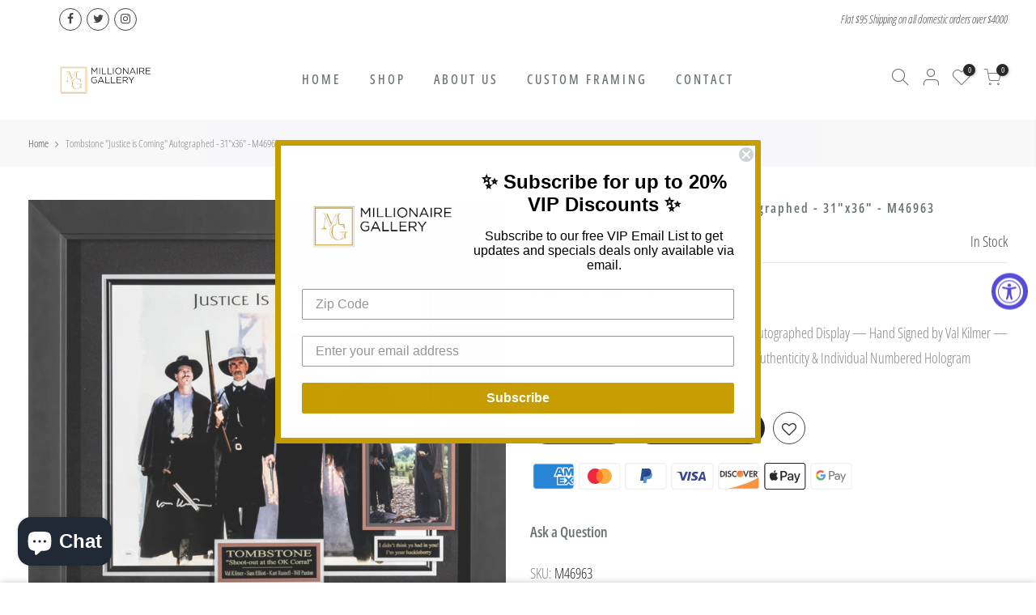

--- FILE ---
content_type: text/html; charset=utf-8
request_url: https://millionairegallery.com/products/tombstone-justice-is-coming-autographed/?view=js_ppr
body_size: 69
content:
<script type="application/json" id="ModelJson-_ppr">[]</script><script type="application/json" id="NTsettingspr__ppr">{ "related_id":false, "recently_viewed":false, "ProductID":7561271181548, "PrHandle":"tombstone-justice-is-coming-autographed", "cat_handle":null, "scrolltop":null,"ThreeSixty":false,"hashtag":"none", "access_token":"none", "username":"none"}</script>
